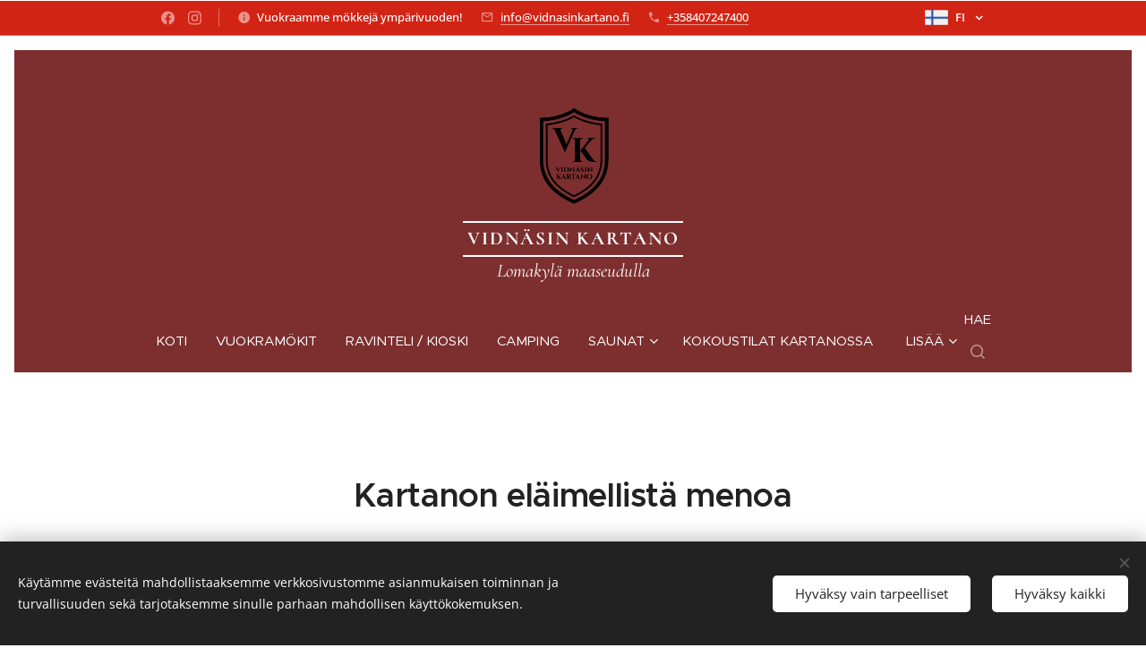

--- FILE ---
content_type: application/javascript; charset=UTF-8
request_url: https://duyn491kcolsw.cloudfront.net/client/js.polyfill/container-query-polyfill.modern.js
body_size: 9603
content:
function e(){return e=Object.assign?Object.assign.bind():function(e){for(var t=1;t<arguments.length;t++){var n=arguments[t];for(var r in n)Object.prototype.hasOwnProperty.call(n,r)&&(e[r]=n[r])}return e},e.apply(this,arguments)}function t(e,t){const n=t.width,r=t.height,u=t.inlineSize,o=t.blockSize;switch(e){case 1:return null!=n?{type:3,value:n,unit:"px"}:{type:1};case 3:return null!=u?{type:3,value:u,unit:"px"}:{type:1};case 2:return null!=r?{type:3,value:r,unit:"px"}:{type:1};case 4:return null!=o?{type:3,value:o,unit:"px"}:{type:1};case 5:return null!=n&&null!=r&&r>0?{type:2,value:n/r}:{type:1};case 6:return null!=n&&null!=r?{type:4,value:r>=n?"portrait":"landscape"}:{type:1}}}function n(e,t){switch(e.type){case 1:case 2:case 3:case 4:return i(e,t);case 5:{const n=t.sizeFeatures.get(e.feature);return null==n?{type:1}:n}case 6:return e.value}}function r(e){return{type:5,value:e}}function u(e,t,n){return r(function(e,t,n){switch(n){case 1:return e===t;case 2:return e>t;case 3:return e>=t;case 4:return e<t;case 5:return e<=t}}(e,t,n))}function o(e,t,n){return null==e?t:null==t?e:n(e,t)}function s(e,t){switch(e){case"cqw":return t.cqw;case"cqh":return t.cqh;case"cqi":return 0===t.writingAxis?t.cqw:t.cqh;case"cqb":return 1===t.writingAxis?t.cqw:t.cqh;case"cqmin":return o(s("cqi",t),s("cqb",t),Math.min);case"cqmax":return o(s("cqi",t),s("cqb",t),Math.max)}}function l(e,{treeContext:t}){switch(e.unit){case"px":return e.value;case"rem":return e.value*t.rootFontSize;case"em":return e.value*t.fontSize;case"cqw":case"cqh":case"cqi":case"cqb":case"cqmin":case"cqmax":return o(e.value,s(e.unit,t),(e,t)=>e*t)}return null}function c(e,t){switch(e.type){case 2:return 0===e.value?0:null;case 3:return l(e,t)}return null}function i(e,t){switch(e.type){case 4:return function(e,t){const o=n(e.left,t),s=n(e.right,t),l=e.operator;if(4===o.type&&4===s.type||5===o.type&&5===s.type)return function(e,t,n){return 1===n?r(e.value===t.value):{type:1}}(o,s,l);if(3===o.type||3===s.type){const e=c(o,t),n=c(s,t);if(null!=e&&null!=n)return u(e,n,l)}else if(2===o.type&&2===s.type)return u(o.value,s.value,l);return{type:1}}(e,t);case 2:return function(e,t){const n=i(e.left,t);return 5!==n.type||!0!==n.value?n:i(e.right,t)}(e,t);case 3:return function(e,t){const n=i(e.left,t);return 5===n.type&&!0===n.value?n:i(e.right,t)}(e,t);case 1:{const n=i(e.value,t);return 5===n.type?{type:5,value:!n.value}:{type:1}}case 5:return a(n(e,t));case 6:return a(e.value)}}function a(e){switch(e.type){case 5:return e;case 2:case 3:return{type:5,value:e.value>0}}return{type:1}}const f=Array.from({length:4},()=>Math.floor(256*Math.random()).toString(16)).join(""),p=S("container"),y=S("container-type"),h=S("container-name"),v=`data-cqs-${f}`,d=`data-cqc-${f}`,m=S("cqw"),w=S("cqh"),g=S("cqi"),b=S("cqb");function S(e){return`--cq-${e}-${f}`}const x=Symbol();function q(e,t){const n={value:t,errorIndices:[],index:-1,at(r){const u=n.index+r;return u>=e.length?t:e[u]},consume:e=>(n.index+=e,n.value=n.at(0),n.value),reconsume(){n.index-=1},error(){n.errorIndices.push(n.index)}};return n}function C(e){return q(e,{type:0})}function*$(e){const t=[];let n=!1;for(const r of e){const e=r.codePointAt(0);n&&10!==e&&(n=!1,t.push(10)),0===e||e>=55296&&e<=57343?t.push(65533):13===e?n=!0:t.push(e)}const r=q(t,-1),{at:u,consume:o,error:s,reconsume:l}=r;function c(){return String.fromCodePoint(r.value)}function i(){return{type:13,value:c()}}function a(){for(;z(u(1));)o(1)}function f(){for(;-1!==r.value;)if(o(1),42===u(0)&&47===u(1))return void o(1);s()}function p(){const[e,t]=function(){let e=0,t="",n=u(1);for(43!==n&&45!==n||(o(1),t+=c());k(u(1));)o(1),t+=c();if(46===u(1)&&k(u(2)))for(e=1,o(1),t+=c();k(u(1));)o(1),t+=c();if(n=u(1),69===n||101===n){const n=u(2);if(k(n))for(e=1,o(1),t+=c();k(u(1));)o(1),t+=c();else if((45===n||43===n)&&k(u(3)))for(e=1,o(1),t+=c(),o(1),t+=c();k(u(1));)o(1),t+=c()}return[t,e]}(),n=u(1);return d(n,u(1),u(2))?{type:15,value:e,flag:t,unit:w()}:37===n?(o(1),{type:16,value:e}):{type:17,value:e,flag:t}}function y(){const e=w();let t=u(1);if("url"===e.toLowerCase()&&40===t){for(o(1);z(u(1))&&z(u(2));)o(1);t=u(1);const n=u(2);return 34===t||39===t?{type:23,value:e}:!z(t)||34!==n&&39!==n?function(){let e="";for(a();;){const n=o(1);if(41===n)return{type:20,value:e};if(-1===n)return s(),{type:20,value:e};if(z(n)){a();const t=u(1);return 41===t||-1===t?(o(1),-1===n&&s(),{type:20,value:e}):(g(),{type:21})}if(34===n||39===n||40===n||(t=n)>=0&&t<=8||11===t||t>=14&&t<=31||127===t)return s(),g(),{type:21};if(92===n){if(!j(n,u(1)))return s(),{type:21};e+=v()}else e+=c()}var t}():{type:23,value:e}}return 40===t?(o(1),{type:23,value:e}):{type:24,value:e}}function h(e){let t="";for(;;){const n=o(1);if(-1===n||n===e)return-1===n&&s(),{type:2,value:t};if(E(n))return s(),l(),{type:3};if(92===n){const e=u(1);if(-1===e)continue;E(e)?o(1):t+=v()}else t+=c()}}function v(){const e=o(1);if(A(e)){const t=[e];for(let e=0;e<5;e++){const e=u(1);if(!A(e))break;t.push(e),o(1)}z(u(1))&&o(1);let n=parseInt(String.fromCodePoint(...t),16);return(0===n||n>=55296&&n<=57343||n>1114111)&&(n=65533),String.fromCodePoint(n)}return-1===e?(s(),String.fromCodePoint(65533)):c()}function d(e,t,n){return 45===e?L(t)||45===t||j(t,n):!!L(e)}function m(e,t,n){return 43===e||45===e?k(t)||46===t&&k(n):!(46!==e||!k(t))||!!k(e)}function w(){let e="";for(;;){const t=o(1);if(M(t))e+=c();else{if(!j(t,u(1)))return l(),e;e+=v()}}}function g(){for(;;){const e=o(1);if(-1===e)return;j(e,u(1))&&v()}}for(;;){const e=o(1);if(47===e&&42===u(1))o(2),f();else if(z(e))a(),yield{type:1};else if(34===e)yield h(e);else if(35===e){const e=u(1);M(e)||j(e,u(2))?yield{type:14,flag:d(u(1),u(2),u(3))?1:0,value:w()}:yield i()}else if(39===e)yield h(e);else if(40===e)yield{type:4};else if(41===e)yield{type:5};else if(43===e)m(e,u(1),u(2))?(l(),yield p()):yield i();else if(44===e)yield{type:6};else if(45===e){const t=u(1),n=u(2);m(e,t,n)?(l(),yield p()):45===t&&62===n?(o(2),yield{type:19}):d(e,t,n)?(l(),yield y()):yield i()}else if(46===e)m(e,u(1),u(2))?(l(),yield p()):yield i();else if(58===e)yield{type:7};else if(59===e)yield{type:8};else if(60===e)33===u(1)&&45===u(2)&&45===u(3)?yield{type:18}:yield i();else if(64===e)if(d(u(1),u(2),u(3))){const e=w();yield{type:22,value:e}}else yield i();else if(91===e)yield{type:9};else if(92===e)j(e,u(1))?(l(),yield y()):(s(),yield i());else if(93===e)yield{type:10};else if(123===e)yield{type:11};else if(125===e)yield{type:12};else if(k(e))l(),yield p();else if(L(e))l(),yield y();else{if(-1===e)return yield{type:0},r.errorIndices;yield{type:13,value:c()}}}}function k(e){return e>=48&&e<=57}function A(e){return k(e)||e>=65&&e<=70||e>=97&&e<=102}function E(e){return 10===e||13===e||12===e}function z(e){return E(e)||9===e||32===e}function L(e){return e>=65&&e<=90||e>=97&&e<=122||e>=128||95===e}function j(e,t){return 92===e&&!E(t)}function M(e){return L(e)||k(e)||45===e}const T={11:12,9:10,4:5};function P(t,n){const r=function(e,t){const n=[];for(;;)switch(e.consume(1).type){case 1:break;case 0:return{type:3,value:n};case 18:case 19:if(!1!==t){e.reconsume();const t=R(e);t!==x&&n.push(t)}break;case 22:e.reconsume(),n.push(U(e));break;default:{e.reconsume();const t=R(e);t!==x&&n.push(t);break}}}(C(t),!0===n);return e({},r,{value:r.value.map(t=>26===t.type?function(t,n){return 0===t.value.value.type?e({},t,{value:e({},t.value,{value:O(t.value.value.value)})}):t}(t):t)})}function N(e){const t=C(e),n=[];for(;;){if(0===t.consume(1).type)return n;t.reconsume(),n.push(Q(t))}}function O(e){return function(e){const t=[],n=[];for(;;){const r=e.consume(1);switch(r.type){case 1:case 8:break;case 0:return{type:1,value:[...n,...t]};case 22:e.reconsume(),t.push(U(e));break;case 24:{const t=[r];let u=e.at(1);for(;8!==u.type&&0!==u.type;)t.push(Q(e)),u=e.at(1);const o=I(C(t));o!==x&&n.push(o);break}case 13:if("&"===r.value){e.reconsume();const n=R(e);n!==x&&t.push(n);break}default:{e.error(),e.reconsume();let t=e.at(1);for(;8!==t.type&&0!==t.type;)Q(e),t=e.at(1);break}}}}(C(e))}function F(e){for(;1===e.at(1).type;)e.consume(1)}function U(e){let t=e.consume(1);if(22!==t.type)throw new Error(`Unexpected type ${t.type}`);const n=t.value,r=[];for(;;)switch(t=e.consume(1),t.type){case 8:return{type:25,name:n,prelude:r,value:null};case 0:return e.error(),{type:25,name:n,prelude:r,value:null};case 11:return{type:25,name:n,prelude:r,value:H(e)};case 28:if(11===t.source.type)return{type:25,name:n,prelude:r,value:t};default:e.reconsume(),r.push(Q(e))}}function R(e){let t=e.value;const n=[];for(;;)switch(t=e.consume(1),t.type){case 0:return e.error(),x;case 11:return{type:26,prelude:n,value:H(e)};case 28:if(11===t.source.type)return{type:26,prelude:n,value:t};default:e.reconsume(),n.push(Q(e))}}function I(e){const t=e.consume(1);if(24!==t.type)throw new Error(`Unexpected type ${t.type}`);const n=t.value,r=[];let u=!1;if(F(e),7!==e.at(1).type)return e.error(),x;for(e.consume(1),F(e);0!==e.at(1).type;)r.push(Q(e));const o=r[r.length-2],s=r[r.length-1];return o&&13===o.type&&"!"===o.value&&24===s.type&&"important"===s.value.toLowerCase()&&(u=!0,r.splice(r.length-2)),{type:29,name:n,value:r,important:u}}function Q(e){const t=e.consume(1);switch(t.type){case 11:case 9:case 4:return H(e);case 23:return function(e){let t=e.value;if(23!==t.type)throw new Error(`Unexpected type ${t.type}`);const n=t.value,r=[];for(;;)switch(t=e.consume(1),t.type){case 5:return{type:27,name:n,value:r};case 0:return e.error(),{type:27,name:n,value:r};default:e.reconsume(),r.push(Q(e))}}(e);default:return t}}function H(e){let t=e.value;const n=t,r=T[n.type];if(!r)throw new Error(`Unexpected type ${t.type}`);const u=[];for(;;)switch(t=e.consume(1),t.type){case r:return{type:28,source:n,value:{type:0,value:u}};case 0:return e.error(),{type:28,source:n,value:{type:0,value:u}};default:e.reconsume(),u.push(Q(e))}}function V(e){return F(e),0===e.at(1).type}const D={11:["{","}"],9:["[","]"],4:["(",")"]};function W(e,t){switch(e.type){case 25:return`@${CSS.escape(e.name)} ${e.prelude.map(e=>W(e)).join("")}${e.value?W(e.value):";"}`;case 26:return`${e.prelude.map(e=>W(e)).join("")}${W(e.value)}`;case 28:{const[t,n]=D[e.source.type];return`${t}${_(e.value)}${n}`}case 27:return`${CSS.escape(e.name)}(${e.value.map(e=>W(e)).join("")})`;case 29:return`${CSS.escape(e.name)}:${e.value.map(e=>W(e)).join("")}${e.important?" !important":""}`;case 1:return" ";case 8:return";";case 7:return":";case 14:return"#"+CSS.escape(e.value);case 24:return CSS.escape(e.value);case 15:return e.value+CSS.escape(e.unit);case 13:case 17:return e.value;case 2:return`"${CSS.escape(e.value)}"`;case 6:return",";case 20:return"url("+CSS.escape(e.value)+")";case 22:return"@"+CSS.escape(e.value);case 16:return e.value+"%";default:throw new Error(`Unsupported token ${e.type}`)}}function _(e,t){return e.value.map(t=>{let n=W(t);return 29===t.type&&0!==e.type&&(n+=";"),n}).join("")}function B(e){return W(e)}function G(e){const t=e.at(1);return 13===t.type&&"="===t.value&&(e.consume(1),!0)}function Y(e,t){const n=[];for(;;){const r=e.at(1);if(0===r.type||t&&7===r.type||13===r.type&&(">"===r.value||"<"===r.value||"="===r.value))break;n.push(e.consume(1))}return n}function J(e){F(e);const t=e.consume(1);return 13!==t.type?x:">"===t.value?G(e)?3:2:"<"===t.value?G(e)?5:4:"="===t.value?1:x}function K(e){return 4===e||5===e}function X(e){return 2===e||3===e}function Z(e,t,n){const r=function(e){F(e);const t=e.consume(1);return F(e),24!==t.type||0!==e.at(1).type?x:t.value}(C(e));if(r===x)return x;let u=r.toLowerCase();return u=n?n(u):u,t.has(u)?u:x}function ee(e){return{type:13,value:e}}function te(e,t){return{type:29,name:e,value:t,important:!1}}function ne(e){return{type:24,value:e}}function re(e,t){return{type:27,name:e,value:t}}function ue(e){return re("var",[ne(e)])}function oe(e,t){F(e);let n=!1,r=e.at(1);if(24===r.type){if("not"!==r.value.toLowerCase())return x;e.consume(1),F(e),n=!0}let u=function(e){const t=e.consume(1);switch(t.type){case 28:{if(4!==t.source.type)return x;const e=oe(C(t.value.value),null);return e!==x?e:{type:4,value:t}}case 27:return{type:4,value:t};default:return x}}(e);if(u===x)return x;u=n?{type:1,value:u}:u,F(e),r=e.at(1);const o=24===r.type?r.value.toLowerCase():null;if(null!==o){if(e.consume(1),F(e),"and"!==o&&"or"!==o||null!==t&&o!==t)return x;const n=oe(e,o);return n===x?x:{type:"and"===o?2:3,left:u,right:n}}return V(e)?u:x}function se(e){return oe(e,null)}function le(e){switch(e.type){case 1:return[ne("not"),{type:1},...le(e.value)];case 2:case 3:return[...le(e.left),{type:1},ne(2===e.type?"and":"or"),{type:1},...le(e.right)];case 4:return[e.value]}}const ce={width:1,height:2,"inline-size":3,"block-size":4,"aspect-ratio":5,orientation:6},ie=new Set(Object.keys(ce)),ae=new Set(["none","and","not","or","normal","auto"]),fe=new Set(["initial","inherit","revert","revert-layer","unset"]),pe=new Set(["size","inline-size"]);function ye(e,t,n,r){const u=n();if(u===x)return x;let o=[u,null];F(e);const s=e.at(1);if(13===s.type){if(s.value!==t)return x;e.consume(1),F(e);const n=r();F(e),n!==x&&(o=[u,n])}return V(e)?o:x}function he(e){const t=e.consume(1);return 17===t.type?parseInt(t.value):x}function ve(e){const t=C(e);F(t);const n=t.consume(1);let r=x;switch(n.type){case 17:t.reconsume(),r=function(e){const t=ye(e,"/",()=>he(e),()=>he(e));return t===x?x:{type:2,value:t[0]/(null!==t[1]?t[1]:1)}}(t);break;case 15:r={type:3,value:parseInt(n.value),unit:n.unit.toLowerCase()};break;case 24:{const e=n.value.toLowerCase();switch(e){case"landscape":case"portrait":r={type:4,value:e}}}}return r===x?x:V(t)?{type:6,value:r}:x}function de(e){return!ge(e=e.toLowerCase())&&!ae.has(e)}function me(e,t){const n=[];for(;;){F(e);const r=e.at(1);if(24!==r.type||!t(r.value))return n;e.consume(1),n.push(r.value)}}function we(e){const t=[];for(;;){F(e);const n=e.at(1);if(24!==n.type)break;const r=n.value;if(!de(r))break;e.consume(1),t.push(r)}return t}function ge(e){return fe.has(e)}function be(e){return e.map(e=>"cq-"+e)}function Se(e){const t=me(e,e=>ge(e));return 1===t.length?be(t):x}function xe(e,t){const n=me(e,e=>"none"===e);if(1===n.length)return be(n);if(0!==n.length)return x;if(t){const t=Se(e);if(t!==x)return t}const r=we(e);return r.length>0&&(!t||V(e))?r:x}function qe(e,t){if(t){const t=Se(e);if(t!==x)return t}return function(e){const t=me(e,e=>"normal"===e);if(1===t.length)return be(t);if(0!==t.length)return x;const n=me(e,e=>pe.has(e));return n.length>0&&V(e)?n:x}(e)}function Ce(e){const t=C(e),n=Se(t);if(n!==x)return[n,n];const r=ye(t,"/",()=>xe(t,!1),()=>qe(t,!1));return r!==x&&V(t)?[r[0],r[1]||[]]:x}function $e(e){const t=C(e),n=we(t);if(!n||n.length>1)return x;const r=se(t);if(r===x)return x;const u={features:new Set},o=ke(r,u);return V(t)?{name:n.length>0?n[0]:null,condition:o,features:u.features}:x}function ke(e,t){switch(e.type){case 1:return{type:1,value:ke(e.value,t)};case 2:case 3:return{type:2===e.type?2:3,left:ke(e.left,t),right:ke(e.right,t)};case 4:if(28===e.value.type){const n=function(e,t){const n=function(e,t){const n=Y(e,!0),r=e.at(1);if(0===r.type){const e=Z(n,t);return e!==x&&t.has(e)?{type:1,feature:e}:x}if(7===r.type){e.consume(1);const r=Y(e,!1);let u=1;const o=Z(n,t,e=>e.startsWith("min-")?(u=3,e.substring(4)):e.startsWith("max-")?(u=5,e.substring(4)):e);return o!==x?{type:2,feature:o,bounds:[null,[u,r]]}:x}const u=J(e);if(u===x)return x;const o=Y(e,!1);if(0===e.at(1).type){const e=Z(n,t);if(e!==x)return{type:2,feature:e,bounds:[null,[u,o]]};const r=Z(o,t);return r!==x?{type:2,feature:r,bounds:[[u,n],null]}:x}const s=J(e);if(s===x||!(X(u)&&X(s)||K(u)&&K(s)))return x;const l=Y(e,!1),c=Z(o,t);return c!==x?{type:2,feature:c,bounds:[[u,n],[s,l]]}:x}(e,ie);if(n===x)return x;const r=ce[n.feature];if(null==r)return x;if(t.features.add(r),1===n.type)return{type:5,feature:r};{const e={type:5,feature:r};let t=x;if(null!==n.bounds[0]){const r=ve(n.bounds[0][1]);if(r===x)return x;t={type:4,operator:n.bounds[0][0],left:r,right:e}}if(null!==n.bounds[1]){const r=ve(n.bounds[1][1]);if(r===x)return x;const u={type:4,operator:n.bounds[1][0],left:e,right:r};t=t!==x?{type:2,left:t,right:u}:u}return t}}(C(e.value.value.value),t);if(n!==x)return n}return{type:6,value:{type:1}}}}let Ae=0;const Ee={cqw:m,cqh:w,cqi:g,cqb:b},ze=CSS.supports("selector(:where(div))"),Le=":not(.container-query-polyfill)";N(Array.from($(Le)));const je=document.createElement("div"),Me=new Set(["before","after","first-line","first-letter"]);function Te(e,t){return re("calc",[{type:17,flag:e.flag,value:e.value},ee("*"),t])}function Pe(t){return t.map(t=>{switch(t.type){case 15:return function(e){const t=e.unit,n=Ee[t];return null!=n?Te(e,ue(n)):"cqmin"===t||"cqmax"===t?Te(e,re(e.unit.slice(2),[ue(g),{type:6},ue(b)])):e}(t);case 27:return e({},t,{value:Pe(t.value)})}return t})}function Ne(t){switch(t.name){case"container":return Ce(t.value)?e({},t,{name:p}):t;case"container-name":return xe(C(t.value),!0)?e({},t,{name:h}):t;case"container-type":return null!=qe(C(t.value),!0)?e({},t,{name:y}):t}return e({},t,{value:Pe(t.value)})}function Oe(t,n){return e({},t,{value:t.value.map(t=>{switch(t.type){case 25:return He(t,n);case 26:return function(t,n){return n.transformStyleRule(e({},t,{value:Re(t.value,n)}))}(t,n);default:return t}})})}function Fe(e){return 0===e.type||6===e.type}function Ue(e){for(let t=e.length-1;t>=0;t--)if(1!==e[t].type)return e.slice(0,t+1);return e}function Re(t,n){return function(t,n){const r=[];let u=null,o=null;for(const e of t.value.value)switch(e.type){case 25:{const t=n?n(e):e;t&&r.push(t)}break;case 29:{const t=Ne(e);switch(t.name){case p:{const t=Ce(e.value);t!==x&&(u=t[0],o=t[1]);break}case h:{const t=xe(C(e.value),!0);t!==x&&(u=t);break}case y:{const t=qe(C(e.value),!0);t!==x&&(o=t);break}default:r.push(t)}}}return u&&u.length>0&&r.push(te(h,[ne(u.join(" "))])),o&&o.length>0&&r.push(te(y,[ne(o.join(" "))])),e({},t,{value:{type:2,value:r}})}(t,e=>He(e,n))}function Ie(t){if(1===t.type)return e({},t,{value:Ie(t.value)});if(2===t.type||3===t.type)return e({},t,{left:Ie(t.left),right:Ie(t.right)});if(4===t.type&&28===t.value.type){const n=function(e){const t=C(e);return F(t),24!==t.at(1).type?x:I(t)||x}(t.value.value.value);if(n!==x)return e({},t,{value:e({},t.value,{value:{type:0,value:[Ne(n)]}})})}return t}function Qe(t,n){let r=se(C(t.prelude));return r=r!==x?Ie(r):x,e({},t,{prelude:r!==x?le(r):t.prelude,value:t.value?e({},t.value,{value:Oe(P(t.value.value.value),n)}):null})}function He(t,n){switch(t.name.toLocaleLowerCase()){case"media":case"layer":return function(t,n){return e({},t,{value:t.value?e({},t.value,{value:Oe(P(t.value.value.value),n)}):null})}(t,n);case"keyframes":return function(t,n){let r=null;return t.value&&(r=e({},t.value,{value:{type:3,value:P(t.value.value.value).value.map(t=>{switch(t.type){case 26:return function(t,n){return e({},t,{value:Re(t.value,n)})}(t,n);case 25:return He(t,n)}})}})),e({},t,{value:r})}(t,n);case"supports":return Qe(t,n);case"container":return function(t,n){if(t.value){const r=$e(t.prelude);if(r!==x){const u={rule:r,selector:null,parent:n.parent,uid:"c"+Ae++},o=new Set,s=[],l=Oe(P(t.value.value.value),{descriptors:n.descriptors,parent:u,transformStyleRule:t=>{const[n,r]=function(e,t,n){const r=C(e),u=[],o=[];for(;;){if(0===r.at(1).type)return[u,o];const n=Math.max(0,r.index);for(;l=r.at(1),c=r.at(2),!(Fe(l)||7===l.type&&(7===c.type||24===c.type&&Me.has(c.value.toLowerCase())));)r.consume(1);const i=r.index+1,a=e.slice(n,i),f=a.length>0?Ue(a):[ee("*")];for(;!Fe(r.at(1));)r.consume(1);const p=e.slice(i,Math.max(0,r.index+1));let y=f,h=[{type:28,source:{type:9},value:{type:0,value:[ne(p.length>0?v:d),ee("~"),ee("="),{type:2,value:t}]}}];if(ze)h=[ee(":"),re("where",h)];else{const e=f.map(B).join("");e.endsWith(Le)?y=N(Array.from($(e.substring(0,e.length-Le.length)))):s.push({actual:e,expected:e+Le})}u.push(...f),o.push(...y),o.push(...h),o.push(...p),r.consume(1)}var l,c}(t.prelude,u.uid);if(s.length>0)return t;const l=n.map(B).join("");try{je.matches(l),o.add(l)}catch(e){}return e({},t,{prelude:r})}}).value;if(s.length>0){const e=new Set,t=[];let n=0;for(const{actual:e}of s)n=Math.max(n,e.length);const r=Array.from({length:n},()=>" ").join("");for(const{actual:u,expected:o}of s)e.has(u)||(t.push(`${u}${r.substring(0,n-u.length)} => ${o}`),e.add(u));console.warn(`The :where() pseudo-class is not supported by this browser. To use the Container Query Polyfill, you must modify the selectors under your @container rules:\n\n${t.join("\n")}`)}return o.size>0&&(u.selector=Array.from(o).join(", ")),n.descriptors.push(u),{type:25,name:"media",prelude:[ne("all")],value:e({},t.value,{value:{type:3,value:l}})}}}return t}(t,n)}return t}class Ve{constructor(e){this.value=void 0,this.value=e}}function De(e,t){if(e===t)return!0;if(typeof e==typeof t&&null!==e&&null!==t&&"object"==typeof e){if(Array.isArray(e)){if(!Array.isArray(t)||t.length!==e.length)return!1;for(let n=0,r=e.length;n<r;n++)if(!De(e[n],t[n]))return!1;return!0}if(e instanceof Ve)return t instanceof Ve&&e.value===t.value;{const n=Object.keys(e);if(n.length!==Object.keys(t).length)return!1;for(let r=0,u=n.length;r<u;r++){const u=n[r];if(!De(e[u],t[u]))return!1}return!0}}return!1}const We=Symbol("CQ_INSTANCE"),_e=Symbol("CQ_STYLESHEET"),Be=CSS.supports("width: 1svh"),Ge=new Set(["vertical-lr","vertical-rl","sideways-rl","sideways-lr","tb","tb-lr","tb-rl"]),Ye=["padding-left","padding-right","border-left-width","border-right-width"],Je=["padding-top","padding-bottom","border-top-width","border-bottom-width"],Ke=/(\w*(\s|-))?(table|ruby)(-\w*)?/;class Xe{constructor(e){this.node=void 0,this.node=e}connected(){}disconnected(){}updated(){}}class Ze extends Xe{constructor(e,t){super(e),this.context=void 0,this.controller=null,this.styleSheet=null,this.context=t}connected(){var e=this;const t=this.node;if("stylesheet"===t.rel){const n=new URL(t.href,document.baseURI);n.origin===location.origin&&(this.controller=rt(async function(r){const u=await fetch(n.toString(),{signal:r}),o=await u.text(),s=e.styleSheet=await e.context.registerStyleSheet({source:o,url:n,signal:r}),l=new Blob([s.source],{type:"text/css"}),c=new Image;c.onload=c.onerror=s.refresh,c.src=t.href=URL.createObjectURL(l)}))}}disconnected(){var e,t;null==(e=this.controller)||e.abort(),this.controller=null,null==(t=this.styleSheet)||t.dispose(),this.styleSheet=null}}class et extends Xe{constructor(e,t){super(e),this.context=void 0,this.controller=null,this.styleSheet=null,this.context=t}connected(){var e=this;this.controller=rt(async function(t){const n=e.node,r=e.styleSheet=await e.context.registerStyleSheet({source:n.innerHTML,signal:t});n.innerHTML=r.source,r.refresh()})}disconnected(){var e,t;null==(e=this.controller)||e.abort(),this.controller=null,null==(t=this.styleSheet)||t.dispose(),this.styleSheet=null}}class tt extends Xe{connected(){const e=`* { ${y}: cq-normal; ${h}: cq-none; }`;this.node.innerHTML=void 0===window.CSSLayerBlockRule?e:`@layer cq-polyfill-${f} { ${e} }`}}class nt extends Xe{constructor(e,t){super(e),this.context=void 0,this.styles=void 0,this.context=t,this.styles=window.getComputedStyle(e)}connected(){this.node.style.cssText="position: fixed; top: 0; left: 0; visibility: hidden; "+(Be?"width: 1svw; height: 1svh;":"width: 1%; height: 1%;")}updated(){const e=ct(e=>this.styles.getPropertyValue(e));this.context.viewportChanged({width:e.width,height:e.height})}}function rt(e){const t=new AbortController;return e(t.signal).catch(e=>{if(!(e instanceof DOMException&&"AbortError"===e.message))throw e}),t}function ut(e){let t=0;if(0===e.length)return t;if(e.startsWith("cq-")&&("normal"===(e=e.substring("cq-".length))||ge(e)))return t;const n=e.split(" ");for(const e of n)switch(e){case"size":t|=3;break;case"inline-size":t|=1;break;default:return 0}return t}function ot(e){let t=0;return"none"!==e&&(t|=1,"contents"===e||"inline"===e||Ke.test(e)||(t|=2)),t}function st(e,t){return parseFloat(e(t))}function lt(e,t){return t.reduce((t,n)=>t+st(e,n),0)}function ct(e){let t=0,n=0;return"border-box"===e("box-sizing")&&(t=lt(e,Ye),n=lt(e,Je)),{fontSize:st(e,"font-size"),width:st(e,"width")-t,height:st(e,"height")-n}}function it(e){return{containerType:ut(e(y).trim()),containerNames:(n=e(h).trim(),n.startsWith("cq-")&&("none"===(n=n.substring("cq-".length))||ge(n))?new Set([]):new Set(0===n.length?[]:n.split(" "))),writingAxis:(t=e("writing-mode").trim(),Ge.has(t)?1:0),displayFlags:ot(e("display").trim())};var t,n}function at(e,t,n){null!=n?n!=e.getPropertyValue(t)&&e.setProperty(t,n):e.removeProperty(t)}function ft(e){const t=e[_e];return null!=t?t:[]}function pt(e,t){e[_e]=t}new Promise(e=>{}),window.CQPolyfill={version:"1.0.2"},"container"in document.documentElement.style||function(n){function r(e){return e[We]||null}const u=document.documentElement;if(r(u))return;const o=document.createElement(`cq-polyfill-${f}`),s=document.createElement("style");new MutationObserver(e=>{for(const t of e){for(const e of t.removedNodes){const t=r(e);null==t||t.disconnect()}t.target.nodeType!==Node.DOCUMENT_NODE&&t.target.nodeType!==Node.DOCUMENT_FRAGMENT_NODE&&null===t.target.parentNode||"attributes"===t.type&&t.attributeName&&(t.attributeName===v||t.attributeName===d||t.target instanceof Element&&t.target.getAttribute(t.attributeName)===t.oldValue)||(A(t.target).mutate(),S())}}).observe(u,{childList:!0,subtree:!0,attributes:!0,attributeOldValue:!0});const l=new ResizeObserver(e=>{for(const t of e)A(t.target).resize();A(u).update(C())}),c=new Xe(u);async function a(e,{source:t,url:n,signal:r}){const o=function(e,t){try{const n=Array.from($(e));if(t)for(let e=0;e<n.length;e++){const r=n[e];if(20===r.type)r.value=new URL(r.value,t).toString();else if(23===r.type&&"url"===r.value.toLowerCase()){const r=e+1<n.length?n[e+1]:null;r&&2===r.type&&(r.value=new URL(r.value,t).toString())}}const r={descriptors:[],parent:null,transformStyleRule:e=>e};return{source:_(Oe(P(n,!0),r)),descriptors:r.descriptors}}catch(t){return console.warn("An error occurred while transpiling stylesheet: "+t),{source:e,descriptors:[]}}}(t,n?n.toString():void 0);let s=()=>{},l=()=>{};const c=A(u);let i=!1;return null!=r&&r.aborted||(l=()=>{if(!i){const{sheet:t}=e;null!=t&&(pt(t,o.descriptors),i=!0,s=()=>{pt(t),c.mutate(),S()},c.mutate(),S())}}),{source:o.source,dispose:s,refresh:l}}const p={cqw:null,cqh:null};function y({width:e,height:t}){p.cqw=e,p.cqh=t}function h(e,t,n){if(e instanceof Element&&t){let r="";for(const[n,u]of t.conditions){const t=n.value;null!=t.selector&&null!=u&&2==(2&u)&&e.matches(t.selector)&&(r.length>0&&(r+=" "),r+=t.uid)}r.length>0?e.setAttribute(n,r):e.removeAttribute(n)}}function S(){l.unobserve(u),l.observe(u)}const x=()=>{const e=[];for(const t of document.styleSheets)for(const n of ft(t))e.push([new Ve(n),0]);return e},q=window.getComputedStyle(u),C=()=>{const t=e=>q.getPropertyValue(e),n=it(t),r=ct(t);return{parentState:null,conditions:x(),context:e({},p,{fontSize:r.fontSize,rootFontSize:r.fontSize,writingAxis:n.writingAxis}),displayFlags:n.displayFlags,isQueryContainer:!1}},k=e=>e;function A(n){let f=r(n);if(!f){let p,S=null,x=!1;n===u?(p=c,S=k):n===o?(x=!0,p=new nt(o,{viewportChanged:y})):p=n===s?new tt(s):n instanceof HTMLLinkElement?new Ze(n,{registerStyleSheet:t=>a(n,e({},t))}):n instanceof HTMLStyleElement?new et(n,{registerStyleSheet:t=>a(n,e({},t))}):new Xe(n);let q=Symbol();if(null==S&&n instanceof Element){const r=function(n){const r=window.getComputedStyle(n);return function(n){let u=null;return(...n)=>{if(null==u||!De(u[0],n)){const o=((n,u)=>{const{context:o,conditions:s}=n,l=e=>r.getPropertyValue(e),c=it(l),a=e({},o,{writingAxis:c.writingAxis});let f=s,p=!1,y=c.displayFlags;0==(1&n.displayFlags)&&(y=0);const{containerType:h,containerNames:v}=c;if(h>0){const e=h>0&&2==(2&y),n=new Map(s.map(e=>[e[0].value,e[1]]));if(f=[],p=!0,e){const e=ct(l);a.fontSize=e.fontSize;const r=function(e,t){const n={value:t.width},r={value:t.height};let u=n,o=r;if(1===e.writingAxis){const e=u;u=o,o=e}return 2!=(2&e.containerType)&&(o.value=void 0),{width:n.value,height:r.value,inlineSize:u.value,blockSize:o.value}}(c,e),u={sizeFeatures:r,treeContext:a},p=e=>{const{rule:r}=e,o=r.name,s=null==o||v.has(o)?function(e,n){const r=new Map,u=n.sizeFeatures;for(const n of e.features){const e=t(n,u);if(1===e.type)return null;r.set(n,e)}const o=i(e.condition,{sizeFeatures:r,treeContext:n.treeContext});return 5===o.type?o.value:null}(r,u):null;var l;return null==s?1===((null!=(l=n.get(e))?l:0)&&1):!0===s},y=(e,t)=>{let n=e.get(t);if(null==n){const r=p(t);n=(r?1:0)|(!0!==r||null!=t.parent&&1!=(1&y(e,t.parent))?0:2),e.set(t,n)}return n},h=new Map;for(const e of s)f.push([e[0],y(h,e[0].value)]);a.cqw=null!=r.width?r.width/100:o.cqw,a.cqh=null!=r.height?r.height/100:o.cqh}}return{parentState:new Ve(n),conditions:f,context:a,displayFlags:y,isQueryContainer:p}})(...n);null!=u&&De(u[1],o)||(u=[n,o])}return u[1]}}()}(n);S=e=>r(e,q)}const C=S||k;let $=null;const E=e=>{const t=$,n=C(e);return $=n,[$,$!==t]},z=n instanceof HTMLElement||n instanceof SVGElement?n.style:null;let L=!1;f={connect(){for(let e=n.firstChild;null!=e;e=e.nextSibling)A(e);p.connected()},disconnect(){n instanceof Element&&(l.unobserve(n),n.removeAttribute(v),n.removeAttribute(d)),z&&(z.removeProperty(g),z.removeProperty(b),z.removeProperty(m),z.removeProperty(w));for(let e=n.firstChild;null!=e;e=e.nextSibling){const t=r(e);null==t||t.disconnect()}p.disconnected(),delete n[We]},update(e){const[t,r]=E(e);if(r){if(h(n,e,d),h(n,t,v),n instanceof Element){const e=x||t.isQueryContainer;e&&!L?(l.observe(n),L=!0):!e&&L&&(l.unobserve(n),L=!1)}if(z){const n=t.context,r=n.writingAxis;let u=null,o=null,s=null,l=null;(r!==e.context.writingAxis||t.isQueryContainer)&&(u=`var(${0===r?m:w})`,o=`var(${1===r?m:w})`),e&&!t.isQueryContainer||(n.cqw&&(s=n.cqw+"px"),n.cqh&&(l=n.cqh+"px")),at(z,g,u),at(z,b,o),at(z,m,s),at(z,w,l)}p.updated()}for(let e=n.firstChild;null!=e;e=e.nextSibling)A(e).update(t)},resize(){q=Symbol()},mutate(){q=Symbol();for(let e=n.firstChild;null!=e;e=e.nextSibling)A(e).mutate()}},n[We]=f,f.connect()}return f}u.prepend(s,o),A(u),S()}();
